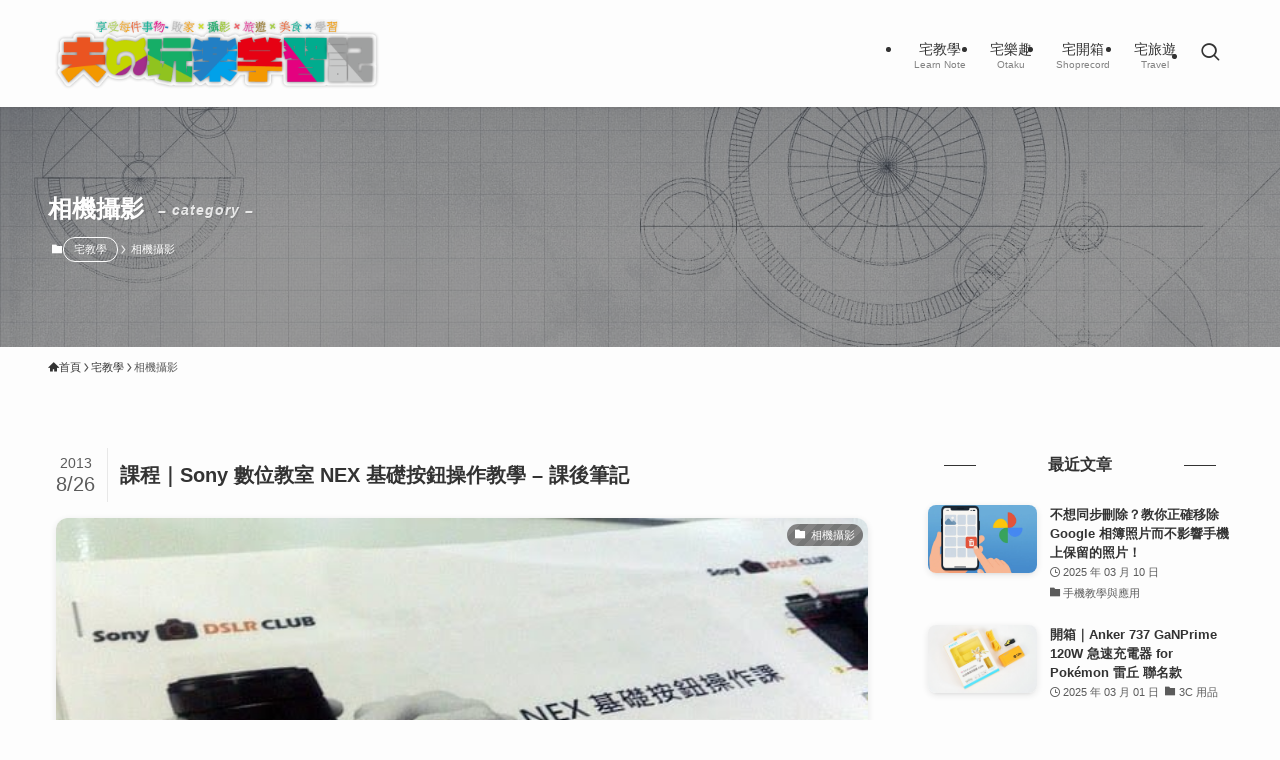

--- FILE ---
content_type: text/html; charset=utf-8
request_url: https://www.google.com/recaptcha/api2/aframe
body_size: 267
content:
<!DOCTYPE HTML><html><head><meta http-equiv="content-type" content="text/html; charset=UTF-8"></head><body><script nonce="QOnkCK-LysVYNrlKxWidhg">/** Anti-fraud and anti-abuse applications only. See google.com/recaptcha */ try{var clients={'sodar':'https://pagead2.googlesyndication.com/pagead/sodar?'};window.addEventListener("message",function(a){try{if(a.source===window.parent){var b=JSON.parse(a.data);var c=clients[b['id']];if(c){var d=document.createElement('img');d.src=c+b['params']+'&rc='+(localStorage.getItem("rc::a")?sessionStorage.getItem("rc::b"):"");window.document.body.appendChild(d);sessionStorage.setItem("rc::e",parseInt(sessionStorage.getItem("rc::e")||0)+1);localStorage.setItem("rc::h",'1769903122708');}}}catch(b){}});window.parent.postMessage("_grecaptcha_ready", "*");}catch(b){}</script></body></html>